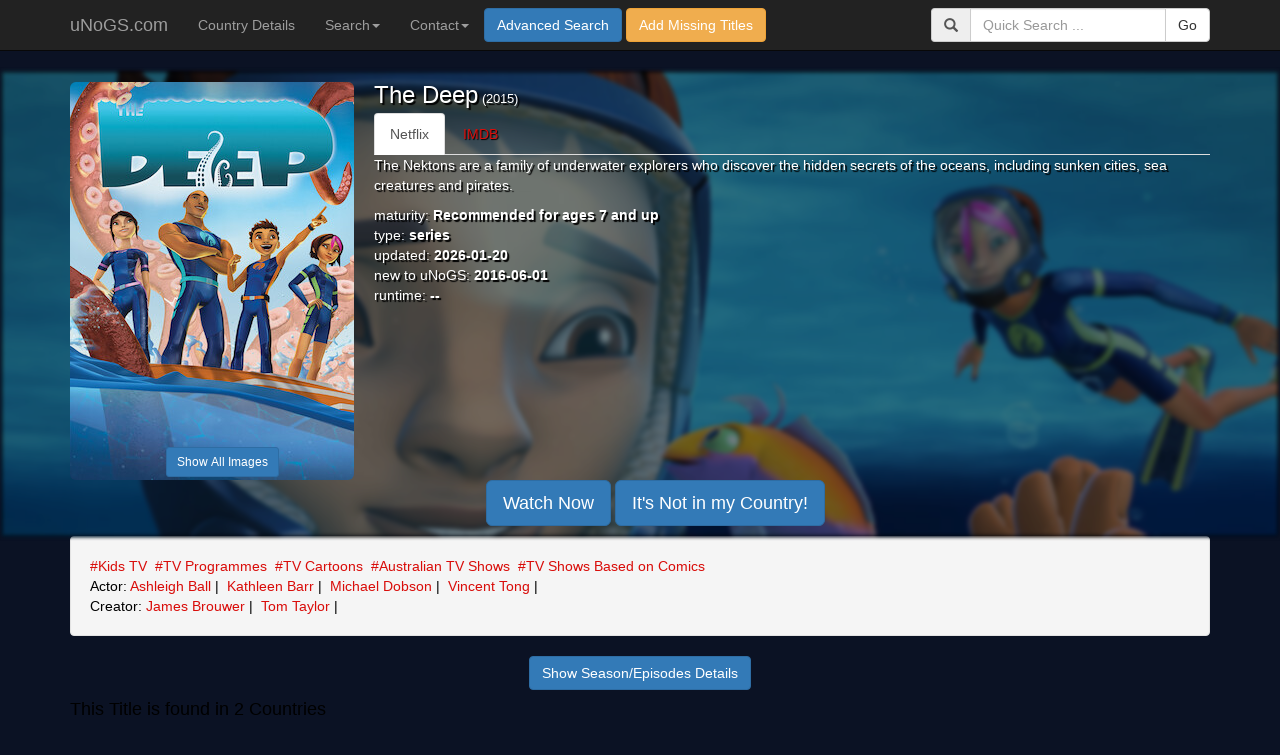

--- FILE ---
content_type: text/html; charset=utf-8
request_url: https://unogs.com/series/80101401/the-deep
body_size: 24008
content:
<!DOCTYPE html>
<html lang="en">
<head>
<!-- Google tag (gtag.js) -->
<script async src="https://www.googletagmanager.com/gtag/js?id=G-EN58FES4KJ"></script>
<script>
  window.dataLayer = window.dataLayer || [];
  function gtag(){dataLayer.push(arguments);}
  gtag('js', new Date());

  gtag('config', 'G-EN58FES4KJ');
</script>
  <meta charset="utf-8">
  <meta http-equiv="X-UA-Compatible" content="IE=edge">
  <meta name="title" content="The Deep on Netflix | uNoGS">
  <meta description="desciption" content="Check the availability of The Deep on Netflix in various countries and learn how to access it from anywhere. Start streaming in just 2 minutes!">
  <meta name="viewport" content="width=device-width, initial-scale=1 user-scalable=0">
  <META NAME="ROBOTS" CONTENT="INDEX, FOLLOW">
  <meta name="keywords" content="Netflix API,Netflix Search,All Netflix Regions">
  <link rel="apple-touch-icon" href="apple-touch-icon.png?v=4">
  <link rel="shortcut icon" href="/favicon.ico?v=6" />
  <title>The Deep on Netflix | uNoGS</title>
  <link rel="stylesheet" type="text/css" href="/css/glyphspin.css" />
  <link rel="stylesheet" href="https://maxcdn.bootstrapcdn.com/bootstrap/3.3.7/css/bootstrap.min.css" integrity="sha384-BVYiiSIFeK1dGmJRAkycuHAHRg32OmUcww7on3RYdg4Va+PmSTsz/K68vbdEjh4u" crossorigin="anonymous" />
  <link href="https://maxcdn.bootstrapcdn.com/font-awesome/4.3.0/css/font-awesome.min.css" rel="stylesheet" />
  <link href="https://cdnjs.cloudflare.com/ajax/libs/bootstrap-multiselect/0.9.15/css/bootstrap-multiselect.css" rel="stylesheet">
  <link rel="stylesheet" href="https://cdnjs.cloudflare.com/ajax/libs/bootstrap-select/1.13.12/css/bootstrap-select.min.css" />
  <link rel="stylesheet" href="https://cdnjs.cloudflare.com/ajax/libs/bootstrap-slider/10.6.2/css/bootstrap-slider.min.css"/>
  <link rel="stylesheet" href="https://cdnjs.cloudflare.com/ajax/libs/ajax-bootstrap-select/1.4.5/css/ajax-bootstrap-select.min.css" />
  <link href="/css/unogs.css?v=138" rel="stylesheet" />
  <!-- Latest compiled JavaScript -->
  <script src="https://ajax.googleapis.com/ajax/libs/jquery/3.4.1/jquery.min.js"></script>
  <script src="https://cdnjs.cloudflare.com/ajax/libs/knockout/3.5.0/knockout-min.js"></script>
  <script src="https://maxcdn.bootstrapcdn.com/bootstrap/3.3.7/js/bootstrap.min.js" integrity="sha384-Tc5IQib027qvyjSMfHjOMaLkfuWVxZxUPnCJA7l2mCWNIpG9mGCD8wGNIcPD7Txa" crossorigin="anonymous"></script>
  <script src="https://cdnjs.cloudflare.com/ajax/libs/moment.js/2.18.1/moment.min.js"></script>
  <script src="https://cdn.jsdelivr.net/npm/js-cookie@beta/dist/js.cookie.min.js"></script>
  <script src="https://cdn.jsdelivr.net/npm/bootstrap-select@1.13.9/dist/js/bootstrap-select.min.js"></script>
  <script src="https://cdnjs.cloudflare.com/ajax/libs/bootstrap-multiselect/0.9.15/js/bootstrap-multiselect.js"></script>
  <script src="https://cdnjs.cloudflare.com/ajax/libs/bootstrap-slider/10.6.2/bootstrap-slider.min.js"></script>
  <script src="https://cdnjs.cloudflare.com/ajax/libs/ajax-bootstrap-select/1.4.5/js/ajax-bootstrap-select.min.js"></script>
  <script src="/js/kobinds.js?v=30"></script>
  <script src="/js/humanize-duration.js?v=30"></script>
  <script async src="/js/justwatch.js"></script>
  <style>
    @media screen and (min-width: 768px) {
      .custom-class {
        width: 94%; /* either % (e.g. 60%) or px (400px) */
      }
    }
    #pagelog{
      position:fixed;
      top:55px;
      right:-2px;
      z-index:100;
      max-height:300px;
      min-width:376px;
      overflow:auto;
    }
    #aowrap {
      position: relative;
    }

    #aobuttondiv {
        position: absolute;
        bottom: -13px;
        right: 0px;
        font-size: 10px;
    }

    .starter-section {
        padding: 40px 15px;
        text-align: center;
    }
    .slider {
        margin-top: 0px;
        margin-right: 10px;
        margin-left: 10px
    }
    .slidetitle {
      padding-bottom:5px;
    }

    .form-inline {
      margin-bottom:5px;
    }
  </style>
</head>
<body>
  <div class="scroll-top-wrapper ">
      <span class="scroll-top-inner">
          <i class="glyphicon glyphicon-arrow-up"></i>
      </span>
  </div>
<div id="pagelog" data-bind='template:{name:"alertmsg",foreach: alertsToShow,afterAdd:showAlerts,beforeRemove:hideAlerts}'></div>
<div class="modal fade" id="submitMissing" role="dialog" aria-label="submitMissing">
   <div class="modal-dialog custom-class" role="document">
     <div class="modal-content">
       <div class="modal-header">
         <button type="button" class="close" data-dismiss="modal" aria-label="Close"><span aria-hidden="true">&times;</span></button>
         <span class="modal-title">Add Missing Titles</span>
       </div>
       <div class="modal-body">
         <div class="container">
           <div class="col-md-5" style="text-align:left">
             <span>Why Do We Need This?</span>
             <p>Over time it has come to our attention that some titles are not getting caught by our scrapers.
               This is to be expected as Netflix make it harder and harder for us to pull information.</p>
               <p>In order simplify the effort to get all the latest information, we have created this tool which will allow any user to easily submit titles which our engines will then validate and add if they are indeed missing from a particular country.
             </p>
             <p>In addition to the form on this page, POST id's to:<br>
               <b>https://unogs.com/api/submitmissing</b><br>
              using the following JSON.
               <pre>{"netflixID":"&ltid&gt","countryCode":"&lt2 letter country code&gt","user":"&ltusername&gt"}</pre>
             </p>
             <a href='https://forum.unogs.com/topic/194/allowing-users-to-add-missing-titles' target=_blank class='btn btn-info'>Go to our Forum for more Details</a>
           </div>
           <div class="col-md-5">
             <div data-bind="visible:smlist().length<1">
               <div class="form-group">
                 <label for="addusername">User Name (optional)</label>
                 <input id="addusername" class="form-control" type="text" data-bind="value:smuser"/>
               </div>
               <div class="form-group">
                 <label for="choosecountry">Select Country</label>
                 <select id="choosecountry" class="form-control" data-bind="value:smcc,options:allCountries,optionsText:'name',optionsValue:'cc'"></select>
               </div>
               <div class="form-group">
                <label for="comment">Add list of missing titles (link or just netflix id)</label>
                <textarea class="form-control" rows="5" id="comment" data-bind="value:smlistraw"></textarea>
              </div>
              <div data-bind="html:retMessage"></div>
             </div>
             <div data-bind="visible:smlist().length>0">
               <span>Titles are being added, see below...</span>
               <div style='height:250px;overflow:auto;border:1px solid #ccc;margin-bottom:5px'>
                 <table class='table table'>
                   <tr><th>User</th><th>Country</th><th>Title ID</th><th>Action</th></tr>
                   <tbody data-bind="foreach:smlist">
                     <tr data-bind="class:status">
                       <td data-bind="html:user"></td>
                       <td data-bind="html:cc"></td>
                       <td data-bind="html:id"></td>
                       <td data-bind="html:message"></td>
                     </tr>
                   </tbody>
                 </table>
               </div>

             </div>
           </div>
         </div>
       </div>
       <div class="modal-footer">
         <button class="btn btn-primary" data-bind="visible:smlist().length>0,click:resetSM">Reset/Add Additional Titles</button>
         <button class="btn btn-primary" data-bind="visible:isSMForm,click:submitMissing">Submit Netflix ID's</button>
         <button type="button" class="btn btn-warning" id=bccancel data-dismiss="modal"><span class="glyphicon glyphicon-remove" aria-hidden="true"></span> Close</button>
       </div>
     </div>
   </div>
 </div>
<div class="modal fade" id="searchForm" tabindex="-1" role="dialog" aria-labelledby="searchForm">
  <div class="modal-dialog custom-class" role="document">
    <div class="modal-content" style="background-color:#eee">
      <div class="modal-header">
        <button type="button" class="close" data-dismiss="modal" aria-label="Close"><span aria-hidden="true">&times;</span></button>
        <span class="modal-title">Advanced Search</span>
      </div>
      <div class="modal-body" style="text-align:center">
        <div class="container">
          <div id="createSearch" class="col-md-5">
              <div>
                <div class="form-group">
                  <input id="searchquer" type="text" class="form-control" data-bind="value:searchquerydecoded"  placeholder='...Enter Search Query...'/>
                </div>
                  <div class="asf" style="position:relative;display:inline-block">
                  <table id="slidetable">
                    <tr><td colspan="3">IMDB Rating</td></tr>
                    <tr>
                      <td><label id=simdbr data-bind="html:start_rating"></label></td>
                      <td><input id="rating_slider" type="text" class="slider form-control" data-bind="sliderValue: {value: [start_rating, end_rating], min:0, max: 10, step: 1, tooltip: 'hide'}"/></td>
                      <td><label id=eimdbr data-bind="html:end_rating"></label></td>
                    </tr>
                    <tr><td colspan="3">Year</td></tr>
                    <tr>
                      <td><label id=syear data-bind="html:start_year"></label></td>
                      <td><input id="year_slider" type="text" class="slider form-control" data-bind="sliderValue: {value: [start_year, end_year], min:1900, max: 2023, step: 1, tooltip: 'hide'}"/></td>
                      <td><label id=eyear data-bind="html:end_year"></label></td>
                    </tr>
                  </table>
                  </div>
                  <br>
                  <div class="asf" style="position:relative;display:inline-block">
                  <div style="position:absolute;top:60px;right:-40px;">
                      <button id="toggleOrAnd" class="btn" data-bind="click:changeASAO">
                        <span class="glyphicon glyphicon-chevron-right" aria-hidden="true"></span>
                        <span data-bind="html:audiosubtitle_andor"></span>
                      </button>
                  </div>
                  <table>
                    <tr>
                      <td class="advlabel"><label class="hidden-xs" for="typeSelect">Type</label></td>
                      <td class="ainput"><select id="typeSelect" data-style="form-control btn-primary" data-bind="value:type,optionsText: $data, optionsCaption: 'Select Type',options:typeArray,selectPicker:{'value':type,'options':typeArray}"></select></td>
                    </tr>
                    <tr>
                      <td class="advlabel"><label class="hidden-xs" for="audioSelect">Audio</label></td>
                      <td class="ainput"><select id="audioSelect" data-style="form-control btn-primary" data-live-search="true" data-bind="value:audio, options:languageArray, optionsText: $data, optionsCaption: 'Select Audio',selectPicker:{'value':audio,'options':languageArray}"></select></td>
                    </tr>
                    <tr>
                      <td class="advlabel"><label class="hidden-xs" for="subtitleSelect">Subtitle</label></td>
                      <td class="ainput"><select id="subtitleSelect" data-style="form-control btn-primary" data-live-search="true" data-bind="value:subtitle, options:languageArray, optionsText: $data, optionsCaption: 'Select Subtitle',selectPicker:{'value':subtitle,'options':languageArray}"></select></td>
                    </tr>
                    <tr>
                      <td class="advlabel"><label class="hidden-xs"for="filterSelect">Filter</label></td>
                      <td class="ainput"><select id="filterSelect" data-style="form-control btn-primary" data-bind="options:filterArray,value:filterby,optionsText:$data,optionsCaption: 'Select Filter',selectPicker:{'value':filterby,'options':filterArray}"></select></td>
                    </tr>
                    <tr>
                      <td class="advlabel"><label class="hidden-xs"for="orderSelect">Order</label></td>
                      <td class="ainput"><select id="orderSelect" data-style="btn-primary" data-bind="value: orderby, options: orderbyArray, optionsText: $data, optionsCaption: 'Select Order',selectPicker:{'value':orderby,'options':orderbyArray}"></select></td>
                    </tr>
                    <tr>
                      <td class="advlabel"><label class="hidden-xs" for="personSelect">Person</label></td>
                      <td class="ainput"><select id="personSelect" data-style="btn-primary" class="with-ajax" data-live-search="true" data-bind="options:personArray,value:person,optionsCaption: 'Select Person',selectPicker:{'value':person,'options':personArray,'path':'person'}"></select></td>
                    </tr>
                    <tr>
                      <td class="advlabel"><label class="hidden-xs" for="genreSelect">Genre</label></td>
                      <td class="ainput"><select id="genreSelect" multiple="true" class="with-ajax" title="Select Genre" data-style="btn-primary" data-live-search="true" data-bind="selectedOptions: genrelist, optionsText: 'text', optionsValue: 'value', options:genreArray,selectPicker: {'value':genrelist,'options':genreArray,'path':'genre'}"></select></td>
                    </tr>
                  </table>
                </div>
              </div>
          </div>

          <div id="chooseCountries" class="col-md-7">
            <div id=countrystatus style="padding:5px"><span data-bind="html:countryFilterMessage"></span></div>
            <div id=cseltop>
                <div class='ccontrols btn-group' role=group>
                <button type='button' class='btn btn-primary' data-bind="click:checkCountries"><span class="glyphicon glyphicon-check" aria-hidden="true"></span><span class='hidden-xs'>Check All</span></button>
                <button type='button' class='btn btn-primary' data-bind="click:unCheckCountries"><span class="glyphicon glyphicon-unchecked" aria-hidden="true"></span><span class='hidden-xs'>UnCheck All</span></button>
                <div class="btn-group" role="group">
                <button type="button" class="btn btn-primary dropdown-toggle" data-toggle="dropdown" aria-expanded="false">
                  <span myval='null'>Select Provider</span>
                  <span class="caret"></span>
                </button>
                <ul class="dropdown-menu" data-bind="foreach:vpnarray" role="menu">
                <li><a href='#' data-bind="click:$parent.showVPN,html:title"></a></li>
                </ul>
                </div>
                <button type='button' class='btn btn-primary' data-bind="click:changeCAOU"><span class="glyphicon glyphicon-cog" aria-hidden="true"></span><span data-bind="html:country_andorunique"></span></button>
                </div>
            </div>
            <a class="btn btn-info" data-bind="visible:$root.vpnselected,attr:{href:'/ad/'+$root.vpnselected()},html:'Find out more about '+$root.vpntitle()" target=_blank></a>
            <div id="countrylist" data-bind="foreach:allCountries">
              <div data-bind="attr:{title:name,id:cid,style:bgimage},class:cclass,click:selectCountry">
                <div class="cmdiv" data-bind="visible:isVisible">
                  <img alt="redcheck" src="/images/checkmarkred.png">
                </div>
                <span data-bind="html:name"></span>
              </div>
            </div>
          </div>
        </div>
      </div>
      <div class="modal-footer">
        <button type=submit class='btn btn-primary' data-bind="click:goAdvancedSearch"><span class="glyphicon glyphicon-search" aria-hidden="true"></span> Search uNoGS</button>
        <button type="button" class="btn btn-info" data-bind="click:clearAllSearch"><span class="glyphicon glyphicon-retweet" aria-hidden="true"></span> Reset All Variables</button>
        <button type="button" class="btn btn-info" data-bind="click:saveCountries"><span class="glyphicon glyphicon-floppy-save" aria-hidden="true"></span> Save Countries</button>
        <button type="button" class="btn btn-warning" id=bccancel data-dismiss="modal"><span class="glyphicon glyphicon-remove" aria-hidden="true"></span> Close</button>
      </div>
    </div>
  </div>
</div>
<!--<object data="/title/" width="400" height="300" type="text/html">
    Alternative Content
</object>-->

    <nav class='navbar navbar-inverse navbar-fixed-top'>
      <div class='container'>
        <div class='navbar-header'>
          <button type='button' class='navbar-toggle collapsed' data-toggle='collapse' data-target='#navbar' aria-expanded='false' aria-controls='navbar'>
            <span class='sr-only'>Toggle navigation</span>
            <span class='icon-bar'></span>
            <span class='icon-bar'></span>
            <span class='icon-bar'></span>
          </button>
          <a class='navbar-brand' href='/'>uNoGS.com</a>
        </div>
        <div id='navbar' class='navbar-collapse collapse'>
          <ul class='nav navbar-nav'>
            <li data-bind="attr:{class:cdclass}"><a href="/countrydetail">Country Details</a></li>
            <li data-bind="attr:{class:srchclass}" class="dropdown">
              <a href="#" class="dropdown-toggle" data-toggle="dropdown" role="button" aria-expanded="false">Search<span class="caret"></span></a>
              <ul class="dropdown-menu" role="menu">
                <li><a class=ddlink href="/search/top250">IMDB Top 250 Movies</a></li>
                <li><a class=ddlink href="/search/top250tv">IMDB Top 250 TV</a></li>
                <li><a class=ddlink href="/search/new last 24 hours">What's new Last 24 Hours</a></li>
                <li><a class=ddlink href="/search/new last 5 days">What's new Last 5 Days</a></li>
                <li><a class=ddlink href="/search/new last 10 days">What's new Last 10 Days</a></li>
                <li><a class=ddlink href="/search/new last 1 day?countrylist=46">What's new Last 1 Day (UK)</a></li>
              </ul>
            </li>
            <li class="dropdown">
              <a href="#" class="dropdown-toggle" data-toggle="dropdown" role="button" aria-expanded="false">Contact<span class="caret"></span></a>
              <ul class="dropdown-menu" role="menu">
                <li><a href="mailto:admin@unogs.com" target=_blank>admin@unogs.com</a></li>
                <li><a href="https://forum.unogs.com" target=_blank>uNoGS Forum</a></li>
                <li><a href="https://forum.unogs.com/category/4/comments-feedback" target=_blank>Report a Bug!</a></li>
              </ul>
            </li>
            <li>
              <button class="btn btn-primary navbar-btn" data-toggle="modal" data-target="#searchForm" data-bind="click:updatePicker">Advanced Search</button>
              <button class="btn btn-warning navbar-btn" data-toggle="modal" data-target="#submitMissing">Add Missing Titles</button>
            </li>
          </ul>
            <form data-bind="submit:goBasicSearch" method=GET class='navbar-form navbar-right' role='search'>
                <div class='input-group'>
                    <span class='input-group-addon'>
                    <span class='glyphicon glyphicon-search'></span>
                    </span>
                    <input type='text' name=q class='form-control' data-bind="value:searchquerydecoded" placeholder='Quick Search ...'>
                    <span class='input-group-btn'>
                        <input type=submit  class='btn btn-default' value='Go' />
                    </span>
                </div>
            </form>
        </div>
      </div>
    </nav>

<noscript><div class='bg-warning' style='color:red;font-size:24px;text-align:center;border-bottom:1px solid red;'><br><br><br><b>This Site Relies heavily on javascript, please enable it if you want to continue!!</b></div></noscript>
<div id="pagelog" data-bind='template:{name:"alertmsg",foreach: alertsToShow,afterAdd:showAlerts,beforeRemove:hideAlerts}'></div>
<script src="/ajax?v=1"></script>
<script type="text/javascript">
var komodel
var curtime = Math.round(Date.now() / 1000)
var vpn_obj=new Array
var path='title'
</script>

<!-- ko ifnot:istitlepath -->
<div class="modal fade" id="titleDetails" tabindex="-1" role="dialog" aria-labelledby="titleDetails">
  <div class="modal-dialog custom-class" role="document">
    <div class="modal-content">
      <div class="modal-header">
        <button type="button" class="close" data-dismiss="modal" aria-label="Close"><span aria-hidden="true">&times;</span></button>
        <h4 class="modal-title" data-bind="html:titledirectpath">Modal title</h4>
      </div>
      <div class="modal-body" style="height:400px" data-bind="visible:titleIsLoading">
        <div class=lgloader>
          <h3>Loading Title...</h3>
          <img alt="loadergif" src='/images/lgloader.gif' />
        </div>
      </div>
      <div data-bind="template:{name:titletemplate,foreach:titlearray}"></div>
      <div class="modal-footer">
        <button type="button" class="btn btn-primary" id=bccancel data-dismiss="modal"><span class="glyphicon glyphicon-remove" aria-hidden="true"></span> Close</button>
      </div>
    </div>
  </div>
</div>
<div>
  <!--
    <div class="alert alert-danger" role="alert" style="text-align:center;margin-bottom:5px;margin-top:5px;font-size:20px">
      ATTENTION: If you're a VPN user, Netflix are <b>hiding</b> results from you!!<br>
      <a href="https://forum.unogs.com/topic/200/a-possible-fix-to-the-netflix-hiding-results-issue" target=_blank class="btn btn-primary btn-sm">Find out more on our forum</a>
      <br><span style='font-size:12px'><span class="glyphicon glyphicon-arrow-up"></span>This is not an ad, this is a public service announcement!</span>
      <br><span class="hidden-xs hidden-sm" style='font-size:12px'><span class="glyphicon glyphicon-arrow-down"></span>This is an ad!</span>
    </div>
    
    <div class="alert alert-warning" role="alert" style="text-align:center;margin-bottom:5px;margin-top:5px;">
      Ever wish there was a <b>uNoGS</b> for <b>Disney+</b>?
      <a href="https://dplus.uno.gs" target="_blank" class="btn btn-primary btn-xs">Check out dplus.uno.gs!</a>
    </div>
  -->
    <div data-bind="visible:eucookie" style="display:none">
      <div class="alert alert-info" role="alert" style="text-align:center;margin-bottom:5px;margin-top:5px">
        By using the site you are implicitly agreeing to the (limited) use of cookies!<br>
        <button type="button" class="btn btn-warning btn-xs" data-dismiss="alert" aria-label="Close">
          Accept and Close
        </button>
        <a href="https://forum.unogs.com/topic/195/privacy-policy" target=_blank class="btn btn-primary btn-xs">Show Privacy Policy</a>
      </div>
    </div>
</div>
<!-- ko if:adArray().length -->
<div class="listdiv" data-bind="template:{name:'basicAd',data:adArray()[0]}"></div>
<!-- /ko -->
<h1 style='color: white; text-align: center'>The Deep on Netflix | uNoGS</h1>
<div class="results">
  <div class=listdiv data-bind="template:{name:'titlediv',foreach: titems}"></div>
  <!--<div data-bind="{visible:isloading}"><img alt="loadergif" src="/images/redloader.gif">&nbsp;Loading...</div>-->
</div>
<!-- /ko -->
<!-- ko if:istitlepath -->
<br>
<div class=lgloader style="display:none" data-bind="visible:titleIsLoading"><img alt="loadergif" src='https://unogs.com/images/lgloader.gif' /></div>
<div data-bind="template:{name:titletemplate,foreach:titlearray}"></div>
<!-- /ko -->
<!-- ko if:iscdetailpath -->
<div style='display:none' data-bind="visible:iscdetailpath,foreach:allCountries">
  <div data-bind="visible:isVisible">
  <div class="statsdiv ui-corner-all " data-bind="attr:{style:bgimage+';border:1px solid #333;background-size:120px 128px'}">
    <div class="gencsinfo">
      <span style="font-size:32px" data-bind="html:name"></span><br>
      <span class="bigfont greyf" data-bind="html:tvids"></span>videos |
      <span class="bigfont greyf" data-bind="html:tmovs"></span>movies |
      <span class="bigfont greyf" data-bind="html:tseries"></span>series
    </div>
    <div class="buttoncs">
      <button class="btn btn-primary btn-sm" data-bind="click:showNewLast7">New Videos (last 7 days)</button>&nbsp;
      <button class="btn btn-primary btn-sm" data-bind="click:showExpiring">Videos about to expire</button>
    </div>
    <div class="results">
      <div class="alert alert-info" style="max-width:900px;margin:auto" data-bind="visible:showtitles">
        <span data-bind="attr:{class:icon}" aria-hidden="true"></span>
        <span data-bind="html:resultmessage"></span>
      </div>
      <div data-bind="visible:titleArray().length" style="margin-top:2px"><button style="width:200px" class="btn btn-primary btn-xs" data-bind="click:hideTitles">Hide Titles</button></div>
      <div class="listdiv" data-bind="visible:titleArray().length,template:{name:'titleitem',foreach:titleArray}">Videos Go Here</div>
    </div>
  </div>
  </div>
</div>
<!-- /ko -->

<script type="text/javascript">
  var limit=20
  var d = new Date();
  var curyear = d.getFullYear();
  const shortEnglishHumanizer = humanizeDuration.humanizer({
  language: 'shortEn',
  languages: {
    shortEn: {
      y: () => 'y',
      mo: () => 'mo',
      w: () => 'w',
      d: () => 'd',
      h: () => 'h',
      m: () => 'm',
      s: () => 's',
      ms: () => 'ms',
    }
  }
})
window.onscroll = function(ev) {
    if ((window.innerHeight + window.pageYOffset) >= document.body.offsetHeight) {
        komodel.addTitles()
    }
};

$.fn.changeBgImage = function (myarray,duration) {
    // Get reference to container, and set initial content
    //console.log(myarray)
    var al=Object.keys(myarray).length;
    var container = $(this[0]);
    changeImage(container,myarray[0].url);
    if(al<2){
        return;
    }
    var i=1;
    function changeImage(container,myval){
        $.when(container.fadeOut()).done(function(){
            if(container.get(0).tagName=='IMG'){
                //alert(myval);
                container.attr('src',myval).fadeIn();
            }else{
                container.css('backgroundImage',"url('"+myval+"')").fadeIn();
            }
        });
    }
    var countdown = setInterval(function () {
        if (i<al) {
            changeImage(container,myarray[i].url);
            i++;
        }else{
            changeImage(container,myarray[0].url);
            i=1;
        }
    }, duration);
}

$(function () {
  $('[data-toggle="tooltip"]').tooltip();
  var alert=function(atype,amsg,atimeout){
    var self=this;
    self.atype=ko.observable(atype);
    if(atype=='loading'){
      atype='info';
      glyphicon='glyphicon glyphicon-plus-sign gly-spin';
    }else{
      glyphicon='glyphicon glyphicon-exclamation-sign';
    }
    self.aclass=ko.observable('alert alert-'+atype);
    self.icon=ko.observable(glyphicon);
    self.amsg=ko.observable(amsg);
    self.isVisible=ko.observable(true);
    self.close=function(){
      self.isVisible(false);
    }
    if(atimeout>0){
      setTimeout(function(){self.isVisible(false)},atimeout);
    }
    return self;
  }

  var missingTitle=function(data){
    self=this
    self.id=data.netflixID
    self.cc=data.countryCode
    self.user=data.user
    self.isadding=ko.observable(true)
    self.status='alert-'+data.result.status
    self.message=data.result.message
  }

  var adItem=function(data){
    var self=this
    self.itemtemplate=data.template
    self.itemclass=data.template
    self.img=data.img
    self.url=data.url
    self.status=data.status
    return self
  }

  var seasonItem=function(data){
    var self=this
    self.seasnum=data.season;
    self.eptarget='s'+data.season;
    self.episodes=ko.observableArray(data.episodes)
  }

  var peopleItem=function(data){
    var self=this
    if(data.type){
      self.type = data.type
      self.people = ko.observableArray(data.arr);
    }else{
      self.type=''
      self.people=[]
    }

    return  self

  }

  var genreItem=function(data){
    var self=this
    if(data.nfid){
      self.url="/genre/"+data.nfid+"/"+data.genre
      self.genre=data.genre
    }else{
      self.url=''
    }

    return self
  }
  var cdetItem=function(data){
    var self=this
    self.isshow=ko.observable(false)
    self.ishide=ko.observable(false)
    self.title=data.title
    self.list_arr=data.list.split(',')
    self.abbr_arr=data.list.split(',')
    self.diff=ko.observable(0)
    //console.log('title:'+data.title+' length:'+self.list_arr.length+' max:'+data.max)
    if(self.list_arr.length > data.max){
      self.isshow(true)
      self.diff(self.list_arr.length-data.max)
      for(i=0;i<self.diff();i++){
        //console.log('popping list')
        self.abbr_arr.pop()
      }
    }
    self.morehtml=ko.computed(function(){
      return self.diff()+' more'
    })
    self.showall=function(){
      self.isshow(false)
      self.ishide(true)
    }
    self.hideall=function(){
      self.isshow(true)
      self.ishide(false)
    }
    self.list=ko.computed(function(){
      if(self.diff()<1){
        self.isshow(false)
        self.ishide(false)
        return data.list
      }else if(self.ishide()){
        return self.list_arr.join(', ')
      }else{
        return self.abbr_arr.join(', ')
      }
    })
    return self
  }

  var aCountryItem=function(data,parent){
    var self=this
    self.cid=data.id
    self.name=data.country
    self.expiring=data.expiring
    self.nl7=data.nl7
    self.tvids=data.tvids
    self.tmovs=data.tmovs
    self.tseries=data.tseries
    self.cc=data.countrycode.toLowerCase()
    self.bgimage='background-image: url("https://cdnjs.cloudflare.com/ajax/libs/flag-icon-css/2.7.0/flags/4x3/'+self.cc+'.svg");'
    //self.lgbgimage='background-image: url("https://cdnjs.cloudflare.com/ajax/libs/flag-icon-css/2.7.0/flags/4x3/gb.svg"'
    self.isVisible=ko.observable(false)
    self.cclass=ko.computed(function(){
      if(self.isVisible()){
        return "flagclass"
      }else{
        return "flagclass notselected"
      }
    })
    self.updateTemp=ko.computed(function(){
      if(self.isVisible()){
        parent.countryArray.push(self.cid)
      }else{
        parent.countryArray.remove(self.cid)
      }
    })
    self.selectCountry=function(){
      parent.vpnselected(false)
      if(self.isVisible()){
        self.isVisible(false)
      }else{
        self.isVisible(true)

      }
    }
    self.titleArray=ko.observableArray()
    self.resultmessage=ko.observable()
    self.showtitles=ko.observable(false)
    self.icon=ko.observable('glyphicon glyphicon-exclamation-sign')
    self.showNewLast7=function(){
      //console.log('new ast 7 days')
      self.loadTitles('new last 7 days&orderby=Date')
    }
    self.showExpiring=function(){
      //console.log('load all expiring')
      self.loadTitles('expiring')
    }
    self.hideTitles=function(){
      self.titleArray([])
      self.resultmessage('')
      self.showtitles(false)
    }
    self.loadTitles=function(filter){
      self.showtitles(true)
      self.titleArray([])
      self.icon('glyphicon glyphicon-exclamation-sign gly-spin')
      self.resultmessage('Searching...')
      var titleget=$.get("/api/search?query="+filter+"&countrylist="+self.cid,function(data){
        self.icon('glyphicon glyphicon-exclamation-sign')
        if(filter=='expiring'){
          self.resultmessage("Found "+data.total+" Expiring Titles!")
        }else{
          self.resultmessage("Found "+data.total+" New titles (last 7 days)!")
        }

        for(i in data.results){
          self.titleArray.push(new tItem(data.results[i]))
        }
      })
    }
  }

  var countryItem=function(data){
    var self=this
    self.cid=data.id
    self.country=data.country
    //console.log(self.country)
    self.flagimg='https://cdnjs.cloudflare.com/ajax/libs/flag-icon-css/2.7.0/flags/4x3/'+data.cc.toLowerCase()+'.svg';
    self.cdetlist=ko.observableArray();

    //self.cdetlist.push(new cdetItem('other'))
    //self.titems.push(new tItem(data.results[i]))
    if(data.seasdet){
      self.cdetlist.push(new cdetItem({"title":"Seasons","list":data.seasdet,"max":3}));
    }
    self.cdetlist.push(new cdetItem({"title":"Audio","list":data.audio,"max":1}));
    self.cdetlist.push(new cdetItem({"title":"Subtitles","list":data.subtitle,"max":1}));
    self.cdetlist.push(new cdetItem({"title":"new","list":data.newdate,"max":5}));
    if(data.expiredate != '0000-00-00' && data.expiredate){
      self.cdetlist.push(new cdetItem({"title":"Expires","list":data.expiredate,"max":5}));
    }
    self.isVisible=ko.observable(true)
    return self
  }

  var titleItem=function(data,parent){
    var self=this
    self.netflixid=data.netflixid
    self.netflixpath='https://www.netflix.com/title/'+data.netflixid
    self.title=data.title
    self.slug=data.slug
    self.synopsis=data.synopsis
    self.vtype=data.vtype
    self.nfdate=data.nfdate
    self.curdate=data.curdate
    self.maturity=data.matlabel
    self.imdbrating=data.imdbrating
    self.year=data.year
    self.isseries=ko.observable(false)
    if(self.vtype=='series'){
      self.isseries(true)
      self.jwvtype='show'
    }else{
      self.jwvtype=self.vtype
    }
    if(Number(data.runtime)>0){
      self.runtime=shortEnglishHumanizer(data.runtime+'000',{ round: true }).replace(/[,\s]+/g,'')
    }else{
      self.runtime='--'
    }
    self.imdbplot=data.imdbplot
    self.imdbid=data.imdbid
    self.img=ko.computed(function(){
      if(data.lgimg){
        return data.lgimg.replace(/^http:/, 'https:');
      }else if(data.imdblocalimage){
        return data.imdblocalimage
      }else if(data.img){
        return data.img.replace(/^http:/, 'https:');
      }else if(data.imdbposter){
        return data.imdbposter.replace(/^http:/, 'https:');
      }
    })
    self.imdbinfo=ko.computed(function(){
      if(self.imdbid){
        ii='<a href="https://www.imdb.com/title/'+data.imdbid+'" target="_blank">Open Title in IMDB</a>';
        ii+="<br>metascore:<b>  "+data.imdbmetascore+"</b>";
        ii+="<br>votes:<b> "+data.imdbvotes+"</b>";
        ii+="<br>genre:<b> "+data.imdbgenre+"</b>";
        ii+="<br>awards:<b> "+data.imdbawards+"</b>";
        if(self.vtype=='series'){
          ii+="<br>Top 250 Rank: <b>"+data.top250tv+"</b>";
        }else{
          ii+="<br>Top 250 Rank: <b>"+data.top250+"</b>";
        }
        return ii
      }else{
        ii='<a href="https://www.imdb.com/find?ref_=nv_sr_fn&q='+self.title+'+&s=all" target=_blank>Search IMDB for Title</a>';
        return ii
      }
    })


    //handle background images
    self.addArtWork=function(imgobj){
        var html='';
        for(mykey in imgobj){
          iarray=imgobj[mykey]
          for (i in iarray){
            html+='<div class=artwork style="display:inline-block;border:2px solid #fff;margin:1px;">';
            html+='<img alt="artwork" src="'+iarray[i].url+'" width="'+iarray[i].width+'" /></div>';
          }
        }
        $('#artworkdiv').html(html);
        $('#artworkdiv').parent().animate({ scrollTop: 0 }, "slow");
    }

    self.addBGImage=function(nfid){
        var url='/api/title/bgimages?netflixid='+self.netflixid;
        //$('.billboardbg').hide();
        $.getJSON(url,function(data){
            //console.log(data)
            $('.billboardbg').changeBgImage(data.bg,7000);
            self.addArtWork(data);
        });
    }
    self.addBGImage(data.netflixid)
    self.countries=ko.observableArray()
    self.people=ko.observableArray()
    self.genres=ko.observableArray()
    self.seasons=ko.observableArray()
    self.addInfo=function(type,item_arr,item_obj){
      $.get('/api/title/'+type+'?netflixid='+self.netflixid,function(data){
        if(data.length>0){
          for(i in data){
            //console.log('pushing item:'+type)
            item_arr.push(new item_obj(data[i]))
          }
        }else{
          item_arr.push(new item_obj({}))
        }

      })
    }
    self.addInfo('genres',self.genres,genreItem)
    self.addInfo('people',self.people,peopleItem)
    self.addInfo('countries',self.countries,countryItem)
    self.addInfo('episodes',self.seasons,seasonItem)
    return self
  }

  var tItem=function(data){
    var self=this
    self.title=data.title
    self.id=data.id
    self.img=data.img.replace(/^http:/, 'https:');
    self.img=self.img.replace(/art-2/, 'art-s');
    self.vtype=data.vtype
    self.netflixid=data.nfid
    self.slug=data.slug
    self.titlepath='/'+data.vtype+'/'+data.nfid+'/'+self.slug
    self.synopsis=data.synopsis
    self.avgrating=data.avgrating
    self.year=data.year
    self.runtime=data.runtime
    self.imdbid=data.imdbid
    self.top250=data.top250
    self.top250tv=data.top250tv
    self.itemtemplate='titleitem'
    self.itemclass='titleitem'
    //check if an image exists and logs to console on failure
    var tmpimg = new Image()
    tmpimg.src=self.img
    tmpimg.onerror = function(){
        console.log('image not found! '+self.img)
        data={filmid:self.netflixid}
        //$.post('/api/fiximage',data)
        //.done(function(results){
        //  console.log(results)
        //})

    }

    if(Number(data.runtime)>0){
      self.runtime=shortEnglishHumanizer(data.runtime+'000',{ round: true }).replace(/[,\s]+/g,'')
    }else{
      self.runtime='--'
    }
    //console.log(self.clist)
    self.clist=ko.computed(function(){
      var scl="";
      if(data.clist){
        var cljson=JSON.parse('{'+data.clist+'}')
        for(cc in cljson){
          var cname=cljson[cc]
          if(cc=='more'){
            scl+=cname
          }else{
            scl+="<img width='28' alt='flag' src='https://cdnjs.cloudflare.com/ajax/libs/flag-icon-css/2.7.0/flags/4x3/"+cc.toLowerCase()+".svg' title='"+cname+"' />"
          }
        }
      }

      return scl
    })
    if(data.expires){
      self.titledate='expires on '+data.expires
    }else if(data.cbdate){
      self.titledate='new on '+data.cbdate
    }else{
      self.titledate='globally new on '+data.titledate
    }

    self.itop=ko.computed(function(){
      if(self.top250>0){
        return 'movies: '+self.top250+'/250'
      }else if(self.top250tv>0){
        return 'tv: '+self.top250tv+'/250'
      }else{
        return ''
      }
    })
    return self
  }

  var Controller = function () {
    var self = this;

    //{ expires: 7 }
    if(!Cookies.get('eucookie')){
      self.eucookie=true
      Cookies.set('eucookie','stupideulaw',{ expires: 14 })
    }else{
      self.eucookie=false
    }
    self.alerts=ko.observableArray([]);
    self.parseAlerts=function(ctype){
      ko.utils.arrayForEach(self.alerts(), function(alert) {
        if(ctype=='showalert'){
          alert.isVisible(true)
        }else if(ctype=='hidealert'){
          alert.isVisible(false);
        }else{
          if(alert.atype()==ctype){
            alert.isVisible(false);
          }
        }
      });
    }
    self.alertsToShow=ko.computed(function(){
      //return self.alerts();
      if(self.alerts().length>0){
        return ko.utils.arrayFilter(self.alerts(),function(alert){
          if(alert.isVisible()) return true;
        });
      }
    },self);

    this.showAlerts = function(elem) {
      //console.log('show fired');
      if (elem.nodeType === 1) $(elem).hide().fadeIn()
    }
    this.hideAlerts = function(elem) { if (elem.nodeType === 1) $(elem).fadeOut(function() { $(elem).remove(); }) }
    self.atbname=ko.observable('Hide All Alerts');
    self.toggleAlerts=function(){
      self.atbname('Hide All Alerts');
      self.parseAlerts('hidealert')
    }

    self.addAlert=function(type,message,timeout){
      self.alerts.unshift(new alert(type,message,timeout));
    }
    //self.addAlert('info','welcome','')
    self.titems=ko.observableArray()
    //handle variables
    self.adArray=ko.observableArray()
    self.country_andorunique=ko.observable('')
    self.newdate=ko.observable('')
    self.genrelist=ko.observableArray()
    self.total=ko.observable(0)
    self.elapse=ko.observable(0)
    self.qcount=ko.observable(0)
    self.isloading=ko.observable(true)
    self.netflixid=ko.observable('80101401')
    self.filmid=ko.observable()
    self.searchquerydecoded=ko.observable("")
    self.searchqueryencoded=ko.observable("")
    self.searchquery=ko.computed(function(){
      return self.searchquerydecoded()
    })
    self.istitlepath=ko.observable(false)
    self.iscdetailpath=ko.observable(false)
    self.countryList='';
    self.cookclist=Cookies.get('countrylist')
    self.countryArray=ko.observableArray([])
    self.fullCArray=ko.observableArray([])
    self.allCountries=ko.observableArray()
    self.testval=''
    self.cfc=ko.observable(0)

    self.start_year=ko.observable()
    self.end_year=ko.observable()
    self.audiosubtitle_andor=ko.observable('')
    self.start_rating=ko.observable()
    self.end_rating=ko.observable()
    self.orderby=ko.observable('')
    self.type=ko.observable('')
    self.filterby=ko.observable('')
    self.person=ko.observable('')
    self.audio=ko.observable()
    self.subtitle=ko.observable()
    self.languageArray=ko.observableArray()
    self.typeArray=ko.observableArray(['Movie','Series']);
    self.orderbyArray=ko.observableArray(['Relevance','Date','DateAsc','Rating','RatingAsc','Title','VideoType','FilmYear','FilmYearAsc','Runtime']);
    self.filterArray=ko.observableArray(['Expiring','New last 24 hours'])
    self.genreArray=ko.observableArray()
    self.personArray=ko.observableArray()
    if(!self.start_rating()){ self.start_rating(0) }
    if(!self.end_rating()){ self.end_rating(10) }
    if(!self.start_year()){ self.start_year(1900) }
    if(!self.end_year()){ self.end_year(curyear) }
    if(!self.audiosubtitle_andor()){ self.audiosubtitle_andor('or') }
    if(!self.country_andorunique()){ self.country_andorunique('or') }

    self.changeASAO=function(){
      if(self.audiosubtitle_andor()=='or'){
        self.audiosubtitle_andor('and')
      }else{
        self.audiosubtitle_andor('or')
      }
    }
    self.changeCAOU=function(that){
      if(self.country_andorunique()=='notin'){
        self.country_andorunique('and')
      }else if(self.country_andorunique()=='and'){
        self.country_andorunique('unique')
      }else if(self.country_andorunique()=='unique'){
        self.country_andorunique('or')
      }else{
        self.country_andorunique('notin')
      }
    }

    self.titemscount=ko.computed(function(){
      return self.titems().length-1
    })
    self.offset=ko.computed(function(){
      return (limit*self.qcount())
    })

    self.saveCountries=function(){
      //console.log(self.countryArray().join(','))
      Cookies.set('countrylist',self.countryArray().join(','))
      $('#searchForm').modal('hide')
      komodel.addAlert('info','Selected Countries Saved!',3000)

    }

    self.clearAllSearch=function(){
      //console.log('attempting to clear all variables')
      self.start_year(1900)
      self.end_year(curyear)
      self.start_rating(0)
      self.end_rating(10)
      self.genrelist([])
      self.type('')
      self.audio('')
      self.subtitle('')
      self.audiosubtitle_andor('or')
      self.country_andorunique('or')
      self.person('')
      self.orderby('')
      self.filterby('')
      self.searchquerydecoded('')
      self.checkCountries()
      self.updatePicker()
    }

    self.queryString=ko.computed(function(){
      sfieldArray=['country_andorunique','start_year','end_year','start_rating','end_rating','genrelist','type','audio','subtitle','audiosubtitle_andor','person','filterby','orderby']
      qsArray=new Array()
      for(i in sfieldArray){
        field=sfieldArray[i]
        if(self[field]()){
          qsArray.push(field+'='+self[field]())
        }
      }
      if(self.countryArray().length>0){
        qsArray.push("countrylist="+self.countryArray().join(','))
      }
      return qsArray.join('&')
    })

    self.opt=ko.observable(0)
    self.query=ko.computed(function(){
      var q='limit='+limit+'&offset='+self.offset()
      if(path=='search'){
        q+="&query="+self.searchquery()
        q+="&countrylist="
        q+='&country_andorunique='
        q+='&start_year='
        q+='&end_year='
        q+='&start_rating='
        q+='&end_rating='
        q+='&genrelist='
        q+='&type='
        q+='&audio='
        q+='&subtitle='
        q+='&audiosubtitle_andor='
        q+='&person='
        q+='&personid='
        q+='&filterby='
        q+='&orderby='
        return q
      }else{
        fpoptions=['top250tv','top250','new last 10 days']
        if(self.offset()==0){
          self.opt((Math.floor(Math.random() * fpoptions.length) + 1)-1)
        }
        return q+"&query="+fpoptions[self.opt()]
      }
    })

    self.goBasicSearch=function(){
      window.location.replace("/search/"+self.searchquery()+"?countrylist="+self.countryArray().join(','))
    }
    self.goAdvancedSearch=function(){
      window.location.replace("/search/"+self.searchquery()+'?'+self.queryString())
    }

    self.titleIsLoading=ko.observable(false)
    self.titleIsLoaded=ko.computed(function(){
      if(self.titleIsLoading()){
        return false
      }else{
        return true
      }
    })

    self.openTitle=function(){
      self.titlearray([])
      self.titleIsLoading(true)
      self.path="/api/title/detail?netflixid="+self.netflixid()
      $.get(self.path,function(retjson){
        if(retjson.length==1){
          self.titletemplate('titleinfo')
          self.titlearray.push(new titleItem(retjson[0]))
        }else{
          komodel.addAlert('warning','No Title found for id '+self.netflixid()+'! <a href="/search" class="btn btn-primary btn-xs">Back To Search</a>')
        }
        self.titleIsLoading(false)
        window.JustWatch.reloadWidgets()
      })
    }

    self.openModalTitle=function(that){
      self.netflixid(that.netflixid)
      $('#titleDetails').modal('show')
      self.titledirectpath("Direct Path:<a href='/"+that.vtype+"/"+that.netflixid+"/"+that.slug+"'>/"+that.vtype+"/"+that.netflixid+"/"+that.slug+"</a>")
      if(self.netflixid()){
        self.openTitle()
      }
    }


    self.addTitles=function(){
      if(!self.isloading() && self.offset()<self.total()){
        self.loadTitles()
      }
    }

    self.vpninfo=new Object;
    self.vpnarray=ko.observableArray()
    self.buildAds=function(data){
      //console.log(data)
      for(var adname in data){
        if(data[adname].countries.length>0){
          self.vpninfo[adname]=data[adname]
          self.vpnarray.push(data[adname])
        }
        for(t in data[adname].templates){
          t_obj=data[adname].templates[t]
          //console.log('pushing object to adArray:'+adname)
          self.adArray.push({"template":t_obj.ad,"url":'/ad/'+adname+'/banner',"img":t_obj.img})
        }
      }
    }

    self.buildCountryArray=function(data){
        self.fullCArray(data);
        if(self.countryList){
          Cookies.set('countrylist',self.countryList)
        }else if(self.cookclist){
          self.countryList=self.cookclist;
        }else{
          self.countryList=self.fullCArray().join(',')
          Cookies.set('countrylist',self.countryList)
        }
        self.filterCountries(self.allCountries,JSON.parse('['+self.countryList+']'),self.cfc)
    }
    self.loadAllCountries=function(data){
      for(i in data['results']){
        self.allCountries.push(new aCountryItem(data['results'][i],self))
      }
    }
    self.updatePicker=function(){
      //console.log('refreshing select picker')
      $('.selectpicker').selectpicker('refresh')
    }

    self.buildPage=function(ltfunc){
      genrelist=''


      if(genrelist){
        $.get('/api/select/genre?id='+genrelist,function(data){
          self.genreArray(data)
          self.genrelist(genrelist.split(','))
        })
      }

      if(self.person()){
        self.personArray.push(self.person())
      }

      $.get('/api/static/all',function(data){
        //console.log(data.adinfo)
        self.buildAds(data.adinfo)
        self.loadAllCountries(data.countries)
        self.buildCountryArray(data.clist)
        self.languageArray(data.languages)
        //console.log(data.persons)
        //self.personArray(data.persons)
        self.audio('')
        self.subtitle('')
        //need to process these after the arrays have been built
        ltfunc()
      })
    }

    self.vpntitle=ko.observable()
    self.vpnselected=ko.observable()
    self.vpnFilterMessage=ko.observable()
    self.countryFilterMessage=ko.computed(function(){
      return 'Selected '+self.countryArray().length+'/'+self.fullCArray().length+' Countries'
    })
    self.showVPN=function(that){
      self.vpnselected(that.name)
      self.vpntitle(that.title)
      self.vpnFilterCountries(self.allCountries,that.countries,self.cfc)
    }
    self.checkCountries=function(){
      self.vpnselected(false)
      self.filterCountries(self.allCountries,self.fullCArray(),self.cfc)

    }
    self.unCheckCountries=function(){
      self.vpnselected(false)
      self.filterCountries(self.allCountries,[],self.cfc)
    }

    self.selectVPN=function(that){
      if(self.vpnselected()){
        self.vpntitle(self.vpninfo[self.vpnselected()].title)
        self.vpnFilterCountries(that.countries,self.vpninfo[self.vpnselected()].countries)
      }else{
        self.vpnFilterCountries(that.countries,self.fullCArray())
        self.vpntitle('')
      }
    };
    self.vpnfc=ko.observable(0)
    self.vpnFilterCountries=function(obsarray,vpnarray){
      self.filterCountries(obsarray,vpnarray,self.vpnfc)
      if(self.vpnselected()){
        self.vpnFilterMessage('filtered '+self.vpnfc()+'/'+obsarray().length+' countries for this vpn')
      }else{
        self.vpnFilterMessage('')
      }
    }


    self.filterCountries=function(obsarray,clistarray,fc){
      fc(0)
      ko.utils.arrayForEach(obsarray(),function(item){
        if(clistarray.indexOf(item.cid)>=0){
          item.isVisible(true)
          fc(fc()+1)
        }else{
          item.isVisible(false)
        }
      })
    }

    self.searchbtntxt=ko.observable('Update Countries')
    self.toggleSearch=function(){
      if(self.searchbtntxt()=='Update Countries'){
        self.searchbtntxt('Show Search')
        $('#countrycollapse').collapse('show')
        $('#searchwell').collapse('hide')
      }else{
        self.searchbtntxt('Update Countries')
        $('#countrycollapse').collapse('hide')
        $('#searchwell').collapse('show')
      }
    }

    //plase holder for submitmissing
    defaultmsg='Format: nfid,nfid or line break separated list of links'
    self.isSMForm=ko.observable(true)
    self.isSMSubmit=ko.observable(false)
    self.smStatus=ko.observable('info')
    self.smMessage=ko.observable(defaultmsg)
    self.smcc=ko.observable()
    self.smuser=ko.observable()
    self.smlistraw=ko.observable()
    self.smlist=ko.observableArray()
    addTitle=function(data){
      self.isSMForm(false)
      self.smStatus('warning')
      self.smMessage('Adding Titles...')
      $.post('/api/submitmissing',data)
      .done(function(results){
        data['result']=results
        //self.actionmsg("<span class='alert alert-"+results.status+"'>"+results.message+"</span>")
        self.smlist.push(new missingTitle(data))
      })

    }
    self.retMessage=ko.computed(function(){
      if(self.smMessage()){
        return '<div class="alert alert-'+self.smStatus()+'">'+self.smMessage()+'</div>'
      }else{
        return ''
      }
    })

    self.submitMissing=function(){
      self.smMessage(false)
      self.smStatus('danger')
      if(self.smlistraw()){
        if(self.smlistraw().match(/^[\d,]+$/)){
          ids=self.smlistraw().split(',')
          for(i in ids){
            addTitle({"netflixID":ids[i],"countryCode":self.smcc(),"user":self.smuser()})
          }
        }else if(self.smlistraw().match(/.*[\d]+\n/)){
          lines=self.smlistraw().split("\n")
          for(i in lines){
            rxindex=lines[i].match(/.*?([\d]+)$/)
            if(rxindex[1]){
              addTitle({"netflixID":rxindex[1],"countryCode":self.smcc(),"user":self.smuser()})
            }
          }
        }else{
          self.smMessage("Invalid Format! Please enter a valid list e.g. nfid,nfid,nfid")
        }
      }else{
        self.smMessage('Error: Please specify a valid list e.g. nfid,nfid,nfid')
      }
    }

    self.resetSM=function(){
      self.smStatus('info')
      self.smMessage(defaultmsg)
      self.isSMForm(true)
      self.smlistraw('')
      self.smlist([])
    }


    self.loadTitles=function(){
      self.addAlert('loading','Loading Titles...')
      self.isloading(true)


      $.get('/api/search?'+self.query(),function(data){
        self.parseAlerts('loading')
        self.isloading(false)
        if(data.total){
          self.total(data.total)
        }else if(data.status){
          self.addAlert('danger',data.status)
        }
        //console.log('load complete')
        //console.log(self.adArray())
        //console.log(self.adArray().length)
        if(self.qcount()==0 && path=='search'){
          if(self.total()=='0'){
            self.addAlert('danger','No titles found for this search, please try again!')
            self.titems.push(new adItem({'template':'searchResults','status':Number(self.total())>0 ? 'info' : 'danger'}))
            //self.titems.push(new adItem(self.adArray[1]))
          }else{
            //console.log('should be adding the alert here!')
            self.titems.push(new adItem({'template':'searchResults','status':Number(self.total())>0 ? 'info' : 'danger'}))
            self.addAlert('success',"Found "+self.total()+" titles matching your search!",100000)
          }
        }else if(self.adArray()[self.qcount()] && self.qcount()>0){
          self.titems.push(new adItem(self.adArray()[self.qcount()]))
        }

        self.elapse(data.elapse)
        for(i in data.results){
          self.titems.push(new tItem(data.results[i]))
        }
        self.qcount(self.qcount()+1)
      })
    }

    self.openCountryDetails=function(){
      self.isloading(false)
    }

    self.cdclass=ko.observable()
    self.srchclass=ko.observable()
    self.titletemplate=ko.observable()
    self.titledirectpath=ko.observable()
    self.titlearray=ko.observableArray()
    if(path=='cdetail'){
      self.iscdetailpath(true)
      self.buildPage(self.openCountryDetails)
      self.cdclass('active')
    }else if(path=='title'){
      self.isloading(false)
      self.titleIsLoading(true)
      self.istitlepath(true)
      self.buildPage(self.openTitle)
    }else{
      self.srchclass('active')
      self.buildPage(self.loadTitles)
    }

    return self
  };
  updateToken=function(){
    $.post('/api/user','user_name='+(new Date() / 1000),function(result){
      Cookies.set('authtoken',result['token']['access_token'])
      //console.log(result)
      window.location.replace(window.location.href)
    }).fail(function(){
      //console.log('failed user get')
    });
  }



  if(Cookies.get('authtoken')){
    $.get('/api/user',function(data){
      if(data.user){
        komodel = new Controller();
        ko.applyBindings(komodel);
      }else{
        updateToken()
      }
    }).fail(function(){
      updateToken()
    })
  }else{
    updateToken()
  }

  //if($(window).scrollTop()==0){
  //  $("html, body").animate({ scrollTop: 500}, 600);
  //}

      $(document).on( 'scroll', function(){
          if ($(window).scrollTop() > 100) {
              $('.scroll-top-wrapper').addClass('show');
          } else {
              $('.scroll-top-wrapper').removeClass('show');
          }
      });

      $('.scroll-top-wrapper').on('click', scrollToTop);

  function scrollToTop() {
    $("html, body").animate({ scrollTop: 0 }, "slow");
  }
});
</script>
<script type="text/html" id="searchResults">
<!--
    <div style="display:block" >
      <div class="alert" data-bind="class:'alert-'+status" role="alert" style="display:block;margin:auto;max-width:900px">
        Your search for "<span data-bind="html:$root.searchqueryencoded"></span>" found <strong><span data-bind="html:$root.total"></span></strong> Results!
        <button class="btn btn-primary btn-xs" data-toggle="modal" data-target="#searchForm" data-bind="click:$root.updatePicker">More Details</button>
      </div>
    </div>
-->
</script>
<script type="text/html" id="titlepageobject">
  <object data-bind="attr:{data: titleobjectpath}" width="100%" height="100%" type="text/html"></object>
</script>
<script type='text/html' id='titlediv'>
  <div data-bind="template:itemtemplate,class:itemclass"></div>
</script>
<script type='text/html' id='titleitem'>
  <div class="videodiv img-rounded" data-bind="click:$root.openModalTitle">
    <img height="233" width="166" class="img-rounded" alt="boxart" data-bind="attr:{src: img} "src="" />
      <div>
      </div>
      <div class="itop" data-bind="html:itop"></div>
      <div style="height:183px;width:189px;margin-top:10px;display:inline-block;overflow:hidden">
      <H3 style="font-size: 14px;margin:3px">
      <a data-bind="attr:{href: titlepath}" style="color: #000">
      <b><span data-bind="html:title"></b></span></a> (<span data-bind="html:vtype"></span>,<span data-bind="html:year"></span>)
      </h3>
      <span data-bind="html:synopsis"></span>
      </div>
      <br><b><span data-bind="html:titledate"></span></b>
      <br>
        <div class="small">Runtime:<b><span data-bind="html:runtime"></span></b></div>
        <div class="sclist img-rounded" data-bind="html:clist"></div>
    </div>
</script>
<script type="text/html" id="country">
  <div data-bind="attr:{id:cid},visible:isVisible" class="img-rounded clistdiv">
    <img style="float:none" width="32" data-bind="attr:{src:flagimg}" alt="countryimage">
    <span class="countryname" data-bind="html:country"></span><br>
    <div data-bind="foreach:cdetlist">
      <div>
      <span data-bind="html:title"></span>:<span class="strong" data-bind="html:list"></span>
      <button type=button class='sm btn btn-default btn-xs' data-bind="{visible:isshow,html:morehtml,click:showall}"></button>
      <button type=button class='sl btn btn-default btn-xs' data-bind="{visible:ishide,click:hideall}"><span class='glyphicon glyphicon glyphicon-chevron-left' aria-hidden='true'></span></button>
      </div><br>
    </div>
  </div>
</script>
<script type="text/html" id="seasonlist">
  <div style="text-align:center" data-bind="visible:isseries">
    <!-- ko ifnot:seasons().length -->
    <br><br>
    <span><span class='glyphicon glyphicon glyphicon-repeat gly-spin' style="color:#d90d0a;" aria-hidden='true'></span> Loading Seasons...</span>
    <!-- /ko -->
    <!-- ko if:seasons().length -->
    <br>
    <button class="btn btn-primary btn" data-toggle="collapse" data-target="#seasonlist">Show Season/Episodes Details</button>
    <div class="collapse" id="seasonlist" data-bind="foreach:seasons">
      <div width=100% class='img-rounded' style='padding:2px;border:1px solid #ddd;margin-bottom:2px;background-color:#eee;'>
  			<div style='width:300px;display:inline-block;'>
          Season <span data-bind="html:seasnum"></span> Contains <span data-bind="html:episodes().length"></span>  episodes
        </div>
  			<div style='display:inline-block'><button class="btn btn-primary btn-xs" data-toggle="collapse" data-bind="attr:{'data-target':'#'+eptarget}">Show Details</button></div>
        <div class="collapse" class="listdiv" data-bind="attr:{id:eptarget},foreach:episodes">
          <div style='text-align:center;width:266px;border:1px solid #999;margin:2px; display:inline-block;vertical-align:top'>
          <div data-bind="html:'Episode '+epnum"></div>
          <div><img data-bind="attr:{src:img}"/></div>
          <div style='display:inline-block;text-align:left;padding:2px'><b><span data-bind="html:title"></span></b><br><span data-bind="html:synopsis"></span></div>
          </div>
        </div>
      </div>
    </div>
    <!-- /ko -->
  </div>
</script>
<script type="text/html" id="titleinfo">
  <div class="modal fade" id="artworkModal" tabindex="-1" role="dialog" aria-labelledby="myModalLabel">
    <div class="modal-dialog custom-class" role="document">
      <div class="modal-content">
          <div class="modal-header alert-primary">
            <div id=cseltop class="modal-title" style='text-align:center;'>
              <h2>All Images For <span data-bind="html:title"></span></h2>
            </div>
          </div>
          <div class="modal-body" style='height:calc(100vh - 235px);overflow:auto'>
            <div id=artworkdiv></div>
          </div>
        <div class="modal-footer">
          <button type="button" class="btn btn-primary" id=bccancel data-dismiss="modal"><span class="glyphicon glyphicon-remove" aria-hidden="true"></span> Close</button>
        </div>
      </div>
    </div>
  </div>
  <div class='hidden-md hidden-lg vidspacer'></div>
  <div class='videopage modal-body' data-bind="visible:$parent.titleIsLoaded">
    <div class="bbcontainer">
      <div class="billboardback"></div>
      <div class="billboardbg" style="display: block"></div>
      <div class="billboard img-rounded">
        <div class="container">
          <div style="position:relative;" class="media-left">
            <img id="poster" class="hidden-xs hidden-sm img-rounded media-object" style="max-width:300px" data-bind="attr:{src:img}" alt="" />
            <div style="position:absolute;bottom:3px;text-align:center;width:100%"><button data-toggle="modal" data-target="#artworkModal" class="btn btn-primary btn-sm hidden-xs hidden-sm">Show All Images</button></div>
          </div>
          <div class="media-body">
            <h1 id="vtitle" class="media-heading dropshadowBlack" style="font-size: 24px"><span data-bind="html:title"></span><font size="2">&nbsp;(<span data-bind="html:year"></span>)</font></h1>
            <div>
              <ul class="nav nav-tabs" role="tablist">
                <li role="presentation" class="dropshadowWhite active"><a href="#nftab" aria-controls="nftab" role="tab" data-toggle="tab" aria-expanded="false">Netflix</a></li>
                <li role="presentation" class="dropshadowWhite"><a href="#imdbtab" aria-controls="imdbtab" role="tab" data-toggle="tab" aria-expanded="true">IMDB</a></li>
              </ul>
              <div class="tab-content dropshadowBlack">
                <div role="tabpanel" class="tab-pane fade active in" id="nftab">
                  <p id="nfplot" class="" data-bind="html:synopsis"></p>
                  <p id="nfdetails">
                    maturity:<b>  <span data-bind="html:maturity"></span></b><br>
                    type:<b> <span data-bind="html:vtype"></span></b><br>
                    updated:<b> <span data-bind="html:curdate"></span></b><br>
                    new to uNoGS:<b> <span data-bind="html:nfdate"></span></b><br>
                    runtime:<b> <span data-bind="html:runtime"></span></b>
                  </p>

                </div>
                <div role="tabpanel" class="tab-pane fade" id="imdbtab">
                  <input type="hidden" id="imdbid" value="imdbid">
                  <p id="imdbplot" class="img-rounded"><span data-bind="html:imdbplot"></span></p>
                  <p id="imdbrating"><div>Rating: <span data-bind="html:imdbrating"></span> / 10</div></p>
                  <p id="imdbdetails">
                    <span data-bind="html:imdbinfo"></span>
                  </p>
                </div>
              </div>
            </div>
          </div>
          <div class="container">
            <div style="text-align:center">
              <a id="wnbutton" data-bind="attr:{href:netflixpath}" target="_blank" class="btn btn-lg btn-primary">Watch Now</a>
              <button class="btn btn-primary btn-lg" data-toggle="collapse" data-target="#nordvpninfo" id="chvpn">It's Not in my Country!</button>
            </div>
            <!--
            <div style="text-align: center;">
              <div style="width: 340px;display:inline-block;border: 0px solid #ccc">
              <span class="dropshadowBlack">Subscribe, Rent or Buy...</span>
                <div data-bind="attr:{'data-id':imdbid,'data-object-type': jwvtype}" data-jw-widget
                  data-api-key="fz8ooX6Dwu9VW8WIUAOZvelIB5tBiUyd"
                  data-max-offers="5"
                  data-no-offers-message="No offers for  on JustWatch at this time!"
                  data-title-not-found-message="No offers on JustWatch at this time!"
                  data-id-type="imdb">
                </div>
                <a target="_blank" data-original="https://www.justwatch.com" href="https://www.justwatch.com"><img alt="JustWatch" height="11px" src="https://widget.justwatch.com/assets/JW_logo_color_10px.svg"></a>
              </div>
            </div>
          -->
          </div>
        </div>
      </div>
    </div>
    <div data-bind="template:{name:'nordvpnAd'}"></div>
    <div class="container">
      <div class="well" style="margin-bottom:0px">
        <!-- ko ifnot:genres().length -->
        <div><span class='glyphicon glyphicon glyphicon-repeat gly-spin' style="color:#d90d0a;" aria-hidden='true'></span> Loading Genres...</div>
        <!-- /ko -->

        <div data-bind="foreach:genres">
          <span data-bind="visible:url">
          <a data-bind="attr:{href:url}">#<span data-bind="html:genre"></span></a>&nbsp;
          </span>
        </div>
        <!-- ko ifnot:people().length -->
        <div><span class='glyphicon glyphicon glyphicon-repeat gly-spin' style="color:#d90d0a;" aria-hidden='true'></span> Loading People...</div>
        <!-- /ko -->
        <div data-bind="foreach:people">
          <div data-bind="visible:type">
          <span data-bind="html:type"></span>:
          <span data-bind="foreach:people">
            <a data-bind="attr:{href:'/person/'+fullname}">
              <span data-bind="html:fullname"></span></a>&nbsp;|&nbsp;
            </span><br>
          </div>

        </div>
      </div>
    </div>
    <div data-bind="template:{name:'seasonlist'}"></div>
    <div class="container">
      <!-- ko ifnot:countries().length -->
      <br><br>
      <span><span class='glyphicon glyphicon glyphicon-repeat gly-spin' style="color:#d90d0a;" aria-hidden='true'></span> Loading Countries...</span>
      <!-- /ko -->
      <!-- ko if:countries().length -->
      <h4>This Title is found in <span data-bind="html:countries().length"></span> Countries</h4>
      <select data-style="btn-primary" data-bind="value:$root.vpnselected,options:$parent.vpnarray,optionsText:'title',optionsValue:'name',optionsCaption: 'Filter by VPN',selectPicker:{},event:{change:$root.selectVPN}"></select>
      <a class="btn btn-info" data-bind="visible:$root.vpnselected,attr:{href:'/ad/'+$root.vpnselected()+'/select'},html:'Find out more about '+$root.vpntitle()" target=_blank></a>
      <br><div data-bind="visible:$root.vpnFilterMessage,html:$root.vpnFilterMessage"></div>
      <div class="listdiv" data-bind="template:{name:'country',foreach:countries}"></div>
      <!-- /ko -->
      <br><br>
    </div>
  </div>
</script>

<script type='text/html' id='alertmsg'>
  <div data-bind="attr:{class:aclass}" style="margin-bottom:2px" role="alert">
  <button class="close" data-bind="click:close" aria-label="close"><span aria-hidden="true">&times;</span></button>
  <span data-bind="attr:{class:icon}" aria-hidden="true"></span>
  <span class="sr-only">Error:</span>
  <span data-bind="html:amsg"></span>
  </div>
</script>
<script type="text/html" id='basicAd'>
  <div style="display:block" class="hidden-xs hidden-sm">
    <div style="display:block;margin:auto;width:728px">
      <a data-bind="attr:{href:url}" target="_blank"><img alt="ad" class="" style="border:0px" data-bind="attr:{src:img}" width="728" height="90" alt=""></a>
    </div>
  </div>
</script>
<script type="text/html" id="nordvpnAd">
    <style>
        .d-flex {
            align-items: center;
            display: flex;
        }
        .sub-hdg {
            font-size: 35px;
        }
        .univ-btn {
            background-color: #ff0024;
        }
        .btn-container .univ-btn {
            font-size: 20px;
            color: #fff;
            border: 0;
            line-height: 70px;
            height: 70px;
            display: inline-block;
            max-width: 300px;
            min-width: 300px;
            width: 100%;
            box-shadow: 0 5px 15px 2px rgb(0 0 0/10%);
            border-radius: 50px;
            font-family: avenir-heavy,Times,serif;
            transition: all .3s ease;
            text-decoration: none;
            text-align: center;
            text-shadow: 0 1px 3px rgb(0 0 0/40%);
        }
    </style>
    <div id=nordvpninfo class="collapse" style='margin-bottom:10px;border-bottom: 1px solid #ccc;background-color:#EDF3FF;text-align:center'>
        <div class="container"></div>
        <div class="container">
          <div class="row">
            <div class="col-md-6">
                <div class="sec-img-box"><img loading="lazy" alt="alt2" class="img-responsive img-center" src="https://s1.nordcdn.com/nordvpn/media/1.1329.0/images/features-hub/child/streaming/hero-male-female-stream-isp-beanbag.svg"></div>
            </div>
            <div class="col-md-4" style="padding-top:50px">
                <span class="sub-hdg">Best VPN for streaming movies and other content</span>
                <p class="para">Watch your favorite shows without any slowdown.</p>
                <div class="btn-container mt-35">
                    <a href="/ad/nord/main" class="univ-btn scrollCart.red">Get NordVPN<span class="btn-arrow"></span>
                    </a>
                </div>
                <br><small>Get more than just a VPN</small>
           </div>
          </div>
        </div>
    </div>
</script>
<script type="text/html" id="purevpnAd">
    <style>
        .d-flex {
            align-items: center;
            display: flex;
        }
        .sub-hdg {
            font-size: 35px;
        }
        .univ-btn {
            background-color: #ff0024;
        }
        .btn-container .univ-btn {
            font-size: 20px;
            color: #fff;
            border: 0;
            line-height: 70px;
            height: 70px;
            display: inline-block;
            max-width: 300px;
            min-width: 300px;
            width: 100%;
            box-shadow: 0 5px 15px 2px rgb(0 0 0/10%);
            border-radius: 50px;
            font-family: avenir-heavy,Times,serif;
            transition: all .3s ease;
            text-decoration: none;
            text-align: center;
            text-shadow: 0 1px 3px rgb(0 0 0/40%);
        }
    </style>
    <div id=purevpninfo class="collapse" style='margin-bottom:10px;border-bottom: 1px solid #ccc;'>
        <div class="container">
          <div class="row">
            <div class="col-md-6">
                <div class="sec-img-box"><img loading="lazy" alt="alt2" class="img-responsive img-center" src="https://images.purevpn-tools.com/public/images/revert-streaming-ppc-image_new.png"></div>
            </div>
            <div class="col-md-4" style="padding-top:50px">
                <span class="sub-hdg">Say Goodbye to <br>Geo-Restrictions</span>
                <p class="para">Don’t let regional content blocks keep you from enjoying your favorite online shows, movies and sports in your country.</p>
                <div class="btn-container mt-35">
                    <a href="/ad/purevpn" class="univ-btn scrollCart.red">Get PureVPN<span class="btn-arrow"></span>
                    </a>
                </div>
                <br><small>31-Day Money Back Guarantee</small>
           </div>
          </div>
      </div>
    </div>
</script>
<script type="text/html" id="expressAd">
  <div id=expressvpninfo class="collapse" style='margin-bottom:10px;border-bottom: 1px solid #ccc;'>
  <div class="container">
    <span>It's not in my country, what can I do?</span>
    <div style='padding-bottom:10px'>
      No matter where you currently are, the films or shows you an access are limited.
      Netflix never gives you access to their full library of content.
      However, with a VPN, you can go on the internet as if you are in another conuntry
      and it allows you to access more of the streaming library.
      uNoGS are now proudly working with <a href='/ad/expressvpn' target=_blank>ExpressVPN</a>
      to bring you an unrestricted streaming experience!
      Follow the steps below and start streaming now!
    </div>
  </div>
  <div class="container">
    <div class="row">
      <div class="col-md-3 evpnsteps">
        <span>Step 1</span>
        <div class='evpnimgdiv'>
        <img alt="evpnad" style='width:260px;padding-top:30px' src='/images/evpngeneral.png' />
        </div>
        <div class='evpntxtdiv'><a href='https://unogs.com/ad/expressvpn' target=_blank>Sign up for ExpressVPN</a>, with its blazing-fast speeds.</div>
      </div>
      <div class="col-md-1"></div>
      <div class="col-md-3 evpnsteps">
        <span>Step 2</span>
        <div class='evpnimgdiv'>
          <img alt="computer" src='/images/evpnComputer.png' />
        </div>
        <div class='evpntxtdiv'>Connect to the appropriate Express VPN server location</div>
     </div>
     <div class="col-md-1"></div>
      <div class="col-md-3 evpnsteps">
        <span>Step 3</span>
        <div class='evpnimgdiv'>
        <img alt="evpnnetflix" style='width:220px' src='/images/evpnnetflix.png' />
       </div>
        <div style='width:180px' class='evpntxtdiv'>Log in to your existing Netflix account</div>
      </div>
    </div>
  </div>
  <div class='container'>
    <div style='padding-top:20px;padding-bottom:20px'>
      <div class="col-md-3"><span class="glyphicon glyphicon glyphicon-ok" style="color:green" aria-hidden="true"></span> Watch Netflix From Anywhere</div>
      <div class="col-md-3"><span class="glyphicon glyphicon glyphicon-ok" style="color:green" aria-hidden="true"></span> Fastest Speeds</div>
      <div class="col-md-3"><span class="glyphicon glyphicon glyphicon-ok" style="color:green" aria-hidden="true"></span> Servers in 94 Countries</div>
      <div class="col-md-2"><span class="glyphicon glyphicon glyphicon-ok" style="color:green" aria-hidden="true"></span> Use Any Device</div>
    </div>
  </div>
  <div class='container'>
    <div style='text-align:center;padding-top:10px'>
      <div style='width:350px;display:inline-block'>
        <span>Watch every Netflix show and movie available<span>
          <a href='https://unogs.com/ad/expressvpn' target=_blank class='btn btn-lg' style="width:300px;background-color:#c7252c;color:#fff">Get ExpressVPN <span class="glyphicon glyphicon-circle-arrow-right" style="color:#fff" aria-hidden="true"></span></a>
          <div style='color:#999;font-size:14px;padding:5px'>30-Day Money-Back Guarantee</div>
      </div>
    </div>
  </div>
</div><!-- end expressvpninfo-->
</script>

<!-- FOOTER -->
<!--
<div style="width:100%;text-align:center">
  <div>=== Interesting Items from Around the Internet ===</div>
  <div style="display:inline-block;height:204px">
    <div id="zergnet-widget-86715"></div>
  </div>
  <div style="display:inline-block;height:204px">
    <div id="zergnet-widget-86712"></div>
  </div>
  <div style="display:inline-block;height:204px">
    <div id="zergnet-widget-86713"></div>
  </div>
  <div style="display:inline-block;height:204px">
    <div id="zergnet-widget-86714"></div>
  </div>
</div>
<!
<hr>
<div style="text-align:center;margin-top:50px;">
<div style="display:inline-block;width:80%;" id="zergnet-widget-86732"></div>
</div>
<hr>

<script language="javascript" type="text/javascript">
    (function() {
        var zergnet = document.createElement('script');
        zergnet.type = 'text/javascript'; zergnet.async = true;
        zergnet.src = (document.location.protocol == "https:" ? "https:" : "http:") + '//www.zergnet.com/zerg.js?id=86732';
        var znscr = document.getElementsByTagName('script')[0];
        znscr.parentNode.insertBefore(zergnet, znscr);
    })();
</script>
-->

<footer class='footer'>
<div class='container'>
<br>
      <!-- Three columns of text below the carousel -->
      <div class='row'>
        <div class='col-sm-3'>
        <p>Special Thanks To:<br>
<!--<a href='https://www.IconDrawer.com' target=_blank>www.IconDrawer.com</a><br>-->
<a href='https://www.omdbapi.com/' target=_blank>www.omdapi.com</a><br>
<a href='http://flag-icon-css.lip.is/' target=_blank>flag-icon-css.lip.is</a>
        </p>
        </div>
        <div class='col-sm-3  hidden-xs hidden-sm'>
        <p>Links:<br>
        <a href='/'>Home</a><br>
        <a href='/search/new last 24 hours'>What's New</a><br>
        <a href='https://forum.unogs.com/topic/170/tos'>Terms of Service</a><br>
        <a href='https://forum.unogs.com'>uNoGS Forum</a><br>
        <a href='https://rapidapi.com/unogs/api/unogsng' target=_blank>uNoGS Netflix API</a><br>
        <a href="/sitemap.xml">Full Site Map</a>
        </p>
        </div><!-- /.col-lg-4 -->
        <div class='col-sm-3  hidden-xs hidden-sm'>
        <p>VPN Providers:<br>
        <a target=_blank href='https://unogs.com/ad/nord/banner'>NordVPN</a><br>
        <a target=_blank href='https://billing.purevpn.com/aff.php?aff=15055'>Pure VPN</a><br>
        <a target=_blank href='https://unogs.com/ad/expressvpn/banner'>Express VPN</a><br>
        <a target=_blank href='https://get.surfshark.net/aff_c?offer_id=6&aff_id=1114&url_id=78'>SurfShark</a><br>
        <a target=_blank href='https://www.getflix.com.au/affiliates//affiliate.php?id=1956_0_1_17'>GETFLIX</a><br>
        <a target=_blank href='https://billing.ivacy.com/page/22565'>Ivacy VPN</a><br>
      </div>
      <div class='col-sm-3 hidden-xs hidden-sm'>
        <p>Contact:<br>
        <a title='Send us an email!' href=mailto:admin@unogs.com>admin@unogs.com</a><br>
        <a href='https://www.reddit.com/message/compose/?to=unogs' title='Contact on reddit!' onclick="window.location = '//www.reddit.com/submit?url=' + encodeURIComponent(window.location); return false"> <img src='//www.redditstatic.com/spreddit5.gif' alt='submit to reddit' border='0' /> </a>
        <a style='margin-top:3px' class='btn btn-sm btn-primary' href='https://paypal.me/unogs' target=_blank>Donate!</a><br>
        </p>
      </div><!-- /.col-lg-4 -->
      </div><!-- /.row -->
	<div class='container' style='text-align:center'>unofficial Netflix online Global Search 2025</div>
    </div>

</footer>
<!-- advertising nBIWpZddFu-D6SRhxftA0jYP1b-xHDPS4ayQ8ve6eiFyQIHgDyHTyAx-dFKNX77JwTUxEA499FTf3J8lMunZAA==-->
<!--
<script data-cfasync="false"  id="clevernt" type="text/javascript">
 (function (document, window) {
  var c = document.createElement("script");
  c.type = "text/javascript"; c.async = !0; c.id = "CleverNTLoader51333";  c.setAttribute("data-target",window.name); c.setAttribute("data-callback","put-your-callback-macro-here");
  c.src = "//clevernt.com/scripts/7b0d12304eb2c2295951611c20d80f5d.min.js?20210615=" + Math.floor((new Date).getTime());
  var a = !1;
  try {
      a = parent.document.getElementsByTagName("script")[0] || document.getElementsByTagName("script")[0];
  } catch (e) {
      a = !1;
  }
  a || ( a = document.getElementsByTagName("head")[0] || document.getElementsByTagName("body")[0]);
  a.parentNode.insertBefore(c, a);
})(document, window);
</script>
<!-- end advertising -->
</body>
</html>